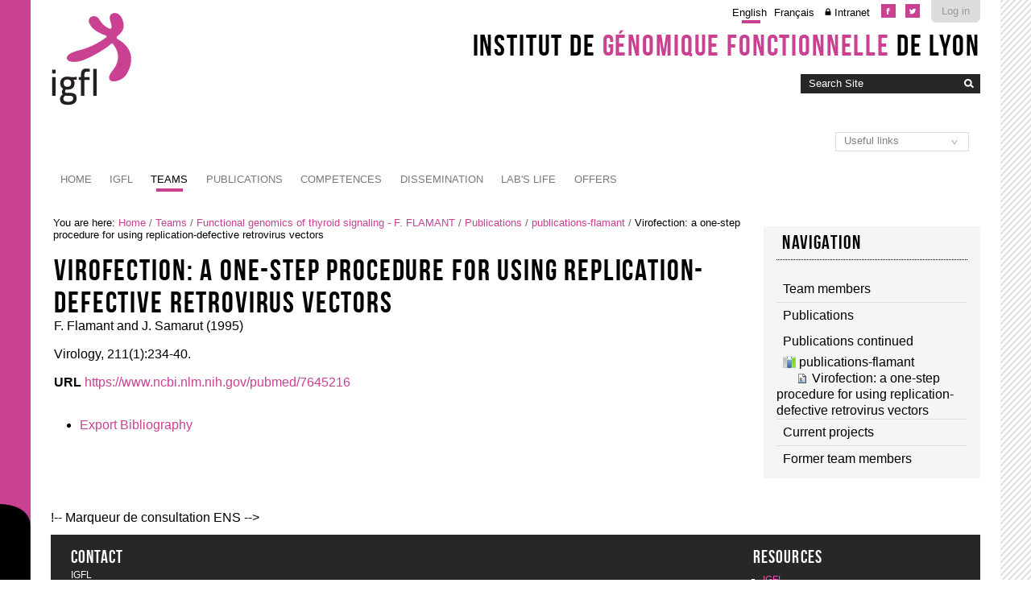

--- FILE ---
content_type: application/x-javascript;charset=utf-8
request_url: http://igfl.ens-lyon.fr/portal_javascripts/Charte%20ENS%20Lyon%202014/resourcedropdown-menu-cachekey-311db2e8d96d0f6a5cab8a5cf7a4d432.js
body_size: 181
content:

/* - ++resource++dropdown-menu.js - */
// http://igfl.ens-lyon.fr/portal_javascripts/++resource++dropdown-menu.js?original=1
jQuery(function($){$('#portal-globalnav .noClick').click(function(e){e.preventDefault()})});
